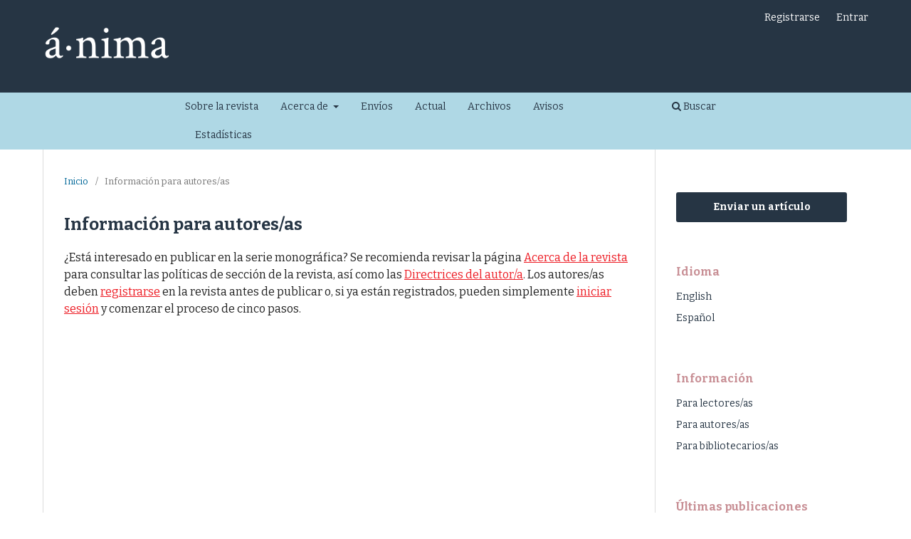

--- FILE ---
content_type: text/html; charset=utf-8
request_url: https://revistas.usfq.edu.ec/index.php/anima/information/authors
body_size: 2586
content:
	<!DOCTYPE html>
<html lang="es" xml:lang="es">
<head>
	<meta charset="utf-8">
	<meta name="viewport" content="width=device-width, initial-scale=1.0">
	<meta name="google-site-verification" content="VYaVuH86ItYNT8JJG8Lg7slofh0WX_RtUc5LWnDHeHs" />
	<title>
		Información para autores/as
							| Ánima
			</title>

	
<link rel="icon" href="https://revistas.usfq.edu.ec/public/journals/13/favicon_es_ES.png" />
<meta name="generator" content="Open Journal Systems 3.4.0.9" />
	<link rel="stylesheet" href="https://revistas.usfq.edu.ec/index.php/anima/$$$call$$$/page/page/css?name=stylesheet" type="text/css" /><link rel="stylesheet" href="https://revistas.usfq.edu.ec/index.php/anima/$$$call$$$/page/page/css?name=font" type="text/css" /><link rel="stylesheet" href="https://revistas.usfq.edu.ec/lib/pkp/styles/fontawesome/fontawesome.css?v=3.4.0.9" type="text/css" /><link rel="stylesheet" href="https://revistas.usfq.edu.ec/plugins/generic/doiInSummary/styles/doi.css?v=3.4.0.9" type="text/css" /><link rel="stylesheet" href="https://revistas.usfq.edu.ec/plugins/generic/citations/css/citations.css?v=3.4.0.9" type="text/css" /><link rel="stylesheet" href="https://revistas.usfq.edu.ec/plugins/generic/orcidProfile/css/orcidProfile.css?v=3.4.0.9" type="text/css" /><link rel="stylesheet" href="https://revistas.usfq.edu.ec/public/journals/13/styleSheet.css?d=2022-10-12+15%3A42%3A52" type="text/css" /><link rel="stylesheet" href="https://revistas.usfq.edu.ec/public/site/styleSheet.css?v=3.4.0.9" type="text/css" />
</head>
<body class="pkp_page_information pkp_op_authors has_site_logo" dir="ltr">

	<div class="pkp_structure_page">

				<header class="pkp_structure_head" id="headerNavigationContainer" role="banner">
						
 <nav class="cmp_skip_to_content" aria-label="Salta a los enlaces de contenido">
	<a href="#pkp_content_main">Ir al contenido principal</a>
	<a href="#siteNav">Ir al menú de navegación principal</a>
		<a href="#pkp_content_footer">Ir al pie de página del sitio</a>
</nav>

			<div class="pkp_head_wrapper">

				<div class="pkp_site_name_wrapper">
					<button class="pkp_site_nav_toggle">
						<span>Open Menu</span>
					</button>
										<div class="pkp_site_name">
																<a href="						https://revistas.usfq.edu.ec/index.php/anima/index
					" class="is_img">
							<img src="https://revistas.usfq.edu.ec/public/journals/13/pageHeaderLogoImage_es_ES.png" width="1000" height="273" alt="Ánima" />
						</a>
										</div>
				</div>

				
				<nav class="pkp_site_nav_menu" aria-label="Navegación del sitio">
					<a id="siteNav"></a>
					<div class="pkp_navigation_primary_row">
						<div class="pkp_navigation_primary_wrapper">
																				<ul id="navigationPrimary" class="pkp_navigation_primary pkp_nav_list">
								<li class="">
				<a href="https://revistas.usfq.edu.ec/index.php/anima/about">
					Sobre la revista
				</a>
							</li>
								<li class="">
				<a href="https://revistas.usfq.edu.ec/index.php/anima/about">
					Acerca de
				</a>
									<ul>
																					<li class="">
									<a href="https://revistas.usfq.edu.ec/index.php/anima/about/editorialTeam">
										Equipo editorial
									</a>
								</li>
																												<li class="">
									<a href="https://revistas.usfq.edu.ec/index.php/anima/members">
										Colabora con nosotros
									</a>
								</li>
																												<li class="">
									<a href="https://revistas.usfq.edu.ec/index.php/anima/about/privacy">
										Declaración de privacidad
									</a>
								</li>
																												<li class="">
									<a href="https://revistas.usfq.edu.ec/index.php/anima/about/contact">
										Contacto
									</a>
								</li>
																		</ul>
							</li>
								<li class="">
				<a href="https://revistas.usfq.edu.ec/index.php/anima/about/submissions">
					Envíos
				</a>
							</li>
								<li class="">
				<a href="https://revistas.usfq.edu.ec/index.php/anima/issue/current">
					Actual
				</a>
							</li>
								<li class="">
				<a href="https://revistas.usfq.edu.ec/index.php/anima/issue/archive">
					Archivos
				</a>
							</li>
								<li class="">
				<a href="https://revistas.usfq.edu.ec/index.php/anima/announcement">
					Avisos
				</a>
							</li>
								<li class="">
				<a href="https://revistas.usfq.edu.ec/index.php/anima/metrics">
					Estadísticas
				</a>
							</li>
			</ul>

				

																						<div class="pkp_navigation_search_wrapper">
									<a href="https://revistas.usfq.edu.ec/index.php/anima/search" class="pkp_search pkp_search_desktop">
										<span class="fa fa-search" aria-hidden="true"></span>
										Buscar
									</a>
								</div>
													</div>
					</div>
					<div class="pkp_navigation_user_wrapper" id="navigationUserWrapper">
							<ul id="navigationUser" class="pkp_navigation_user pkp_nav_list">
								<li class="profile">
				<a href="https://revistas.usfq.edu.ec/index.php/anima/user/register">
					Registrarse
				</a>
							</li>
								<li class="profile">
				<a href="https://revistas.usfq.edu.ec/index.php/anima/login">
					Entrar
				</a>
							</li>
										</ul>

					</div>
				</nav>
			</div><!-- .pkp_head_wrapper -->
		</header><!-- .pkp_structure_head -->

						<div class="pkp_structure_content has_sidebar">
			<div class="pkp_structure_main" role="main">
				<a id="pkp_content_main"></a>

<div class="page page_information">
	<nav class="cmp_breadcrumbs" role="navigation">
	<ol>
		<li>
			<a href="https://revistas.usfq.edu.ec/index.php/anima/index">
				Inicio
			</a>
			<span class="separator">/</span>
		</li>
		<li class="current">
			<span aria-current="page">
									Información para autores/as
							</span>
		</li>
	</ol>
</nav>

	<h1>
		Información para autores/as
	</h1>
	
	<div class="description">
		<p>¿Está interesado en publicar en la serie monográfica? Se recomienda revisar la página <a href="https://revistas.usfq.edu.ec/index.php/anima/about">Acerca de la revista</a> para consultar las políticas de sección de la revista, así como las <a href="https://revistas.usfq.edu.ec/index.php/anima/about/submissions#authorGuidelines">Directrices del autor/a</a>. Los autores/as deben <a href="https://revistas.usfq.edu.ec/index.php/anima/user/register">registrarse</a> en la revista antes de publicar o, si ya están registrados, pueden simplemente <a href="https://revistas.usfq.edu.ec/index.php/index/login">iniciar sesión</a> y comenzar el proceso de cinco pasos.</p>
	</div>
</div>

		</div><!-- pkp_structure_main -->

									<div class="pkp_structure_sidebar left" role="complementary">
				<div class="pkp_block block_make_submission">
	<h2 class="pkp_screen_reader">
		Enviar un artículo
	</h2>

	<div class="content">
		<a class="block_make_submission_link" href="https://revistas.usfq.edu.ec/index.php/anima/about/submissions">
			Enviar un artículo
		</a>
	</div>
</div>
<div class="pkp_block block_language">
	<h2 class="title">
		Idioma
	</h2>

	<div class="content">
		<ul>
							<li class="locale_en" lang="en">
					<a href="https://revistas.usfq.edu.ec/index.php/anima/user/setLocale/en?source=%2Findex.php%2Fanima%2Finformation%2Fauthors">
						English
					</a>
				</li>
							<li class="locale_es current" lang="es">
					<a href="https://revistas.usfq.edu.ec/index.php/anima/user/setLocale/es?source=%2Findex.php%2Fanima%2Finformation%2Fauthors">
						Español
					</a>
				</li>
					</ul>
	</div>
</div><!-- .block_language -->
<div class="pkp_block block_information">
	<h2 class="title">Información</h2>
	<div class="content">
		<ul>
							<li>
					<a href="https://revistas.usfq.edu.ec/index.php/anima/information/readers">
						Para lectores/as
					</a>
				</li>
										<li>
					<a href="https://revistas.usfq.edu.ec/index.php/anima/information/authors">
						Para autores/as
					</a>
				</li>
										<li>
					<a href="https://revistas.usfq.edu.ec/index.php/anima/information/librarians">
						Para bibliotecarios/as
					</a>
				</li>
					</ul>
	</div>
</div>
<div class="pkp_block block_web_feed">
	<h2 class="title">Últimas publicaciones</h2>
	<div class="content">
		<ul>
			<li>
				<a href="https://revistas.usfq.edu.ec/index.php/anima/gateway/plugin/WebFeedGatewayPlugin/atom">
					<img src="https://revistas.usfq.edu.ec/lib/pkp/templates/images/atom.svg" alt="Logo Atom">
				</a>
			</li>
			<li>
				<a href="https://revistas.usfq.edu.ec/index.php/anima/gateway/plugin/WebFeedGatewayPlugin/rss2">
					<img src="https://revistas.usfq.edu.ec/lib/pkp/templates/images/rss20_logo.svg" alt="Logo RSS2">
				</a>
			</li>
			<li>
				<a href="https://revistas.usfq.edu.ec/index.php/anima/gateway/plugin/WebFeedGatewayPlugin/rss">
					<img src="https://revistas.usfq.edu.ec/lib/pkp/templates/images/rss10_logo.svg" alt="Logo RSS1">
				</a>
			</li>
		</ul>
	</div>
</div>

			</div><!-- pkp_sidebar.left -->
			</div><!-- pkp_structure_content -->

<div class="pkp_structure_footer_wrapper" role="contentinfo">
	<a id="pkp_content_footer"></a>

	<div class="pkp_structure_footer">

					<div class="pkp_footer_content">
				<div id="footer">
<div class="col-left">
<div class="logo-USFQ"><img src="https://revistas.usfq.edu.ec/public/site/images/andrean/usfq-press-anima2x.png" alt="" width="873" height="116" /></div>
<div class="logo-USFQ"> </div>
<p>Ánima es una publicación periódica, anual, a año cerrado de la Universidad San Francisco de Quito USFQ.</p>
</div>
<div class="col-right"><a class="logo-scimago" href="https://www.scimagolab.com/" target="_blank" rel="noopener"> <img class="img-responsive" src="https://revistas.usfq.edu.ec/public/site/images/administrator/logo-footer-scimago-anima.png" alt="SCImago" /></a></div>
<div class="col-right"> </div>
<div class="col-right"><a href="https://www.instagram.com/animausfq" target="_blank" rel="noopener"><img src="https://revistas.usfq.edu.ec/public/site/images/kmoyano/instagram-logo-png8.png" alt="Logo instagram" width="40" height="40" /></a></div>
<div class="col-right"> </div>
</div>
			</div>
		
		<div class="pkp_brand_footer">
			<a href="https://revistas.usfq.edu.ec/index.php/anima/about/aboutThisPublishingSystem">
				<img alt="Más información acerca del sistema de publicación, de la plataforma y del flujo de trabajo de OJS/PKP." src="https://revistas.usfq.edu.ec/templates/images/ojs_brand.png">
			</a>
		</div>
	</div>
</div><!-- pkp_structure_footer_wrapper -->

</div><!-- pkp_structure_page -->

<script src="https://revistas.usfq.edu.ec/lib/pkp/lib/vendor/components/jquery/jquery.min.js?v=3.4.0.9" type="text/javascript"></script><script src="https://revistas.usfq.edu.ec/lib/pkp/lib/vendor/components/jqueryui/jquery-ui.min.js?v=3.4.0.9" type="text/javascript"></script><script src="https://revistas.usfq.edu.ec/plugins/themes/default/js/lib/popper/popper.js?v=3.4.0.9" type="text/javascript"></script><script src="https://revistas.usfq.edu.ec/plugins/themes/default/js/lib/bootstrap/util.js?v=3.4.0.9" type="text/javascript"></script><script src="https://revistas.usfq.edu.ec/plugins/themes/default/js/lib/bootstrap/dropdown.js?v=3.4.0.9" type="text/javascript"></script><script src="https://revistas.usfq.edu.ec/plugins/themes/default/js/main.js?v=3.4.0.9" type="text/javascript"></script><script type="text/javascript">
(function (w, d, s, l, i) { w[l] = w[l] || []; var f = d.getElementsByTagName(s)[0],
j = d.createElement(s), dl = l != 'dataLayer' ? '&l=' + l : ''; j.async = true;
j.src = 'https://www.googletagmanager.com/gtag/js?id=' + i + dl; f.parentNode.insertBefore(j, f);
function gtag(){dataLayer.push(arguments)}; gtag('js', new Date()); gtag('config', i); })
(window, document, 'script', 'dataLayer', 'UA-74250337-1');
</script>


</body>
</html>


--- FILE ---
content_type: text/css;charset=utf-8
request_url: https://revistas.usfq.edu.ec/index.php/anima/$$$call$$$/page/page/css?name=font
body_size: 146
content:
@font-face{font-family:'Lato';font-style:normal;font-weight:400;src:url('//revistas.usfq.edu.ec/plugins/themes/default/fonts/lato-v17-latin-ext_latin-regular.eot');src:local(''),url('//revistas.usfq.edu.ec/plugins/themes/default/fonts/lato-v17-latin-ext_latin-regular.eot?#iefix') format('embedded-opentype'),url('//revistas.usfq.edu.ec/plugins/themes/default/fonts/lato-v17-latin-ext_latin-regular.woff2') format('woff2'),url('//revistas.usfq.edu.ec/plugins/themes/default/fonts/lato-v17-latin-ext_latin-regular.woff') format('woff'),url('//revistas.usfq.edu.ec/plugins/themes/default/fonts/lato-v17-latin-ext_latin-regular.ttf') format('truetype'),url('//revistas.usfq.edu.ec/plugins/themes/default/fonts/lato-v17-latin-ext_latin-regular.svg#Lato') format('svg');font-display:swap}@font-face{font-family:'Lato';font-style:italic;font-weight:400;src:url('//revistas.usfq.edu.ec/plugins/themes/default/fonts/lato-v17-latin-ext_latin-italic.eot');src:local(''),url('//revistas.usfq.edu.ec/plugins/themes/default/fonts/lato-v17-latin-ext_latin-italic.eot?#iefix') format('embedded-opentype'),url('//revistas.usfq.edu.ec/plugins/themes/default/fonts/lato-v17-latin-ext_latin-italic.woff2') format('woff2'),url('//revistas.usfq.edu.ec/plugins/themes/default/fonts/lato-v17-latin-ext_latin-italic.woff') format('woff'),url('//revistas.usfq.edu.ec/plugins/themes/default/fonts/lato-v17-latin-ext_latin-italic.ttf') format('truetype'),url('//revistas.usfq.edu.ec/plugins/themes/default/fonts/lato-v17-latin-ext_latin-italic.svg#Lato') format('svg');font-display:swap}@font-face{font-family:'Lato';font-style:normal;font-weight:900;src:url('//revistas.usfq.edu.ec/plugins/themes/default/fonts/lato-v17-latin-ext_latin-900.eot');src:local(''),url('//revistas.usfq.edu.ec/plugins/themes/default/fonts/lato-v17-latin-ext_latin-900.eot?#iefix') format('embedded-opentype'),url('//revistas.usfq.edu.ec/plugins/themes/default/fonts/lato-v17-latin-ext_latin-900.woff2') format('woff2'),url('//revistas.usfq.edu.ec/plugins/themes/default/fonts/lato-v17-latin-ext_latin-900.woff') format('woff'),url('//revistas.usfq.edu.ec/plugins/themes/default/fonts/lato-v17-latin-ext_latin-900.ttf') format('truetype'),url('//revistas.usfq.edu.ec/plugins/themes/default/fonts/lato-v17-latin-ext_latin-900.svg#Lato') format('svg');font-display:swap}@font-face{font-family:'Lato';font-style:italic;font-weight:900;src:url('//revistas.usfq.edu.ec/plugins/themes/default/fonts/lato-v17-latin-ext_latin-900italic.eot');src:local(''),url('//revistas.usfq.edu.ec/plugins/themes/default/fonts/lato-v17-latin-ext_latin-900italic.eot?#iefix') format('embedded-opentype'),url('//revistas.usfq.edu.ec/plugins/themes/default/fonts/lato-v17-latin-ext_latin-900italic.woff2') format('woff2'),url('//revistas.usfq.edu.ec/plugins/themes/default/fonts/lato-v17-latin-ext_latin-900italic.woff') format('woff'),url('//revistas.usfq.edu.ec/plugins/themes/default/fonts/lato-v17-latin-ext_latin-900italic.ttf') format('truetype'),url('//revistas.usfq.edu.ec/plugins/themes/default/fonts/lato-v17-latin-ext_latin-900italic.svg#Lato') format('svg');font-display:swap}

--- FILE ---
content_type: text/css
request_url: https://revistas.usfq.edu.ec/public/journals/13/styleSheet.css?d=2022-10-12+15%3A42%3A52
body_size: 1035
content:
@import url('https://fonts.googleapis.com/css2?family=Bitter:wght@100;200;300;400;500;600;700;800;900&display=swap');
body{font-family: 'Bitter', serif;}
.has_site_logo .pkp_head_wrapper{width: 100%;}
.pkp_site_name .is_img img {max-height: 50px;margin-bottom: 40px;}
.pkp_structure_head {background-color: #263544;border-bottom: 0px;}
.pkp_site_nav_menu{background-color: #afd8e5;padding: 0px 260px;}
.pkp_navigation_primary>li>a{color: #263544;}
.pkp_navigation_user.pkp_navigation_user{padding-top: 10px;}
.pkp_navigation_search_wrapper a{color: #263544;padding-top: 5px;}
.pkp_structure_main h1, .pkp_structure_main h2, .pkp_structure_main h3, .pkp_structure_main h4{color: #263544;font-family: 'Bitter', serif !important;}
h2 a{color: #c88f95; font-size: 24px;font-family: 'Bitter', serif !important;}
h2 a:hover{color: #263544;}
h2 a:focus{color: #263544;}
h3 a{color: #c88f95; font-size: 24px;}
h3 a:hover{color: #263544;}
h3 a:focus{color: #263544;}
h4 a{color: #c88f95; font-size: 20px;font-family: 'Bitter', serif !important;}
h4 a:hover{color: #263544;}
h4 a:focus{color: #263544;}
.pkp_page_index .current_issue .current_issue_title{color: #c88f95; font-size: 24px;}
.section h3{color: #263544 !important; font-weight:700 !important; font-size: 18px !important;}
#issueTocGalleyLabel{color: #263544; font-weight:700; font-size: 18px;}
.obj_galley_link{padding: 5px 13px;background: #263544;font-weight: 600;border: 1px solid #263544;border-radius: 3px;color: #fff;}
.obj_galley_link:hover{background: #c88f95; border-color: #c88f95;}
.obj_galley_link:focus{background: #c88f95; border-color: #c88f95;}
.block_make_submission a{padding: 7px;background: #263544;width: 100%;text-align: center;border-radius: 3px;box-shadow: none;font-weight: 700;color: #fff !important; border: 0px;}
.block_make_submission a:hover{text-decoration: underline;}
.obj_announcement_summary .read_more{color: #263544;}
.obj_announcement_summary .read_more:hover{color: #263544; text-decoration: underline;}
.pkp_block a{color: #263544; font-size: 14px;}
.pkp_block a:hover{text-decoration: underline;}
.pkp_block .title{font-family: 'Bitter', serif !important;color: #c88f95 !important;}
.pkp_page_index .current_issue .read_more{color: #263544;border: 2px solid #c88f95;padding: 4px 30px 2px 15px;text-transform: uppercase;}
.pkp_page_index .current_issue .read_more:hover{color: #fff;background-color:#c88f95;} 
.pkp_structure_footer{padding-bottom: 20px;}
.pkp_structure_footer_wrapper{background-color: #263544; color: #fff; }
.pkp_brand_footer{display: none;}
.col-left{float: left; margin-right: 30px; width: 60%}
.col-left img{max-width: 35%;}
.col-right{float: right; width: 30%; padding-top: 20px; text-align: right;}
.col-right img{max-width: 50%;}
.cmp_notification{background: #263544;border-left: 0.357rem solid #E6AEB5;color: #fff;}
.cmp_notification a{color: #E6AEB5;}
.cmp_form .buttons button{background: #263544;border: 1px solid #263544;border-top-color: #263544;box-shadow: none;color: #fff;padding: 5px 15px;font-family: 'Bitter', serif !important;}
.cmp_form .buttons button:hover{background: #c88f95;border: 1px solid #c88f95;border-top-color: #c88f95;}
.page_search .submit button{background: #263544;border: 1px solid #263544;border-top-color: #263544;color: #fff;font-family: 'Bitter', serif !important;}
.header_view{background: #263544;}
.label{font-family: 'Bitter', serif !important;}
#navigationPrimary li li{list-style: disc;color: #fff;}
.pkp_navigation_primary>li:last-child a{margin-right: 0px;}
.pkp_nav_list ul a:hover, .pkp_nav_list ul a:focus{background: #f1dde0;color: #263544;}
.pkp_nav_list ul{border-radius: 0px;margin-top: 1px;}
.pkp_nav_list ul li:first-child a{border-top-left-radius: 0px;border-top-right-radius: 0px;}
.pkp_navigation_primary .dropdown-menu a:hover{border-color: #E6AEB5;}
.pkp_nav_list ul a:hover, .pkp_nav_list ul a:focus{border-color: #E6AEB5;}
.pkp_structure_content{font-family: 'Bitter', serif !important;}
.pkp_structure_sidebar .block_language{border-radius: 0px;background-color: transparent;}
.pkp_structure_sidebar .block_language h2{background-color: transparent !important;border-radius: 0px;}
.pkp_structure_sidebar .block_language li{background-color: transparent !important;}
.pkp_structure_sidebar .block_language a{color: #263544;font-size: 14px;}
#navigationUser a{font-family: 'Bitter', serif; font-size: 14px;color: #fff;}
#navigationUser a:hover{color: #fff; text-decoration: underline;}
#navigationUser a:focus{background-color: transparent!important;}
.dropdown-menu a{color: #263544 !important;}

@media only screen and (max-width: 960px) {
.pkp_site_name .is_img img{max-height: 24px;}
.col-left{float: none;margin-right: 0px;width: 100%;}
.col-right{float: none;width: 100%;padding-top: 30px;text-align: left;}
.col-right img{max-width: 20%;}
.pkp_site_nav_menu{background-color: #e7afb5;padding: 20px;}
#navigationPrimary li li{margin-left: 20px;}
.pkp_nav_list ul a:hover, .pkp_nav_list ul a:focus{background: transparent;}
}
@media only screen and (max-width: 568px) {
.col-left img{max-width: 60%;}
.col-right img{max-width: 40%;}
}

--- FILE ---
content_type: text/css
request_url: https://revistas.usfq.edu.ec/public/site/styleSheet.css?v=3.4.0.9
body_size: 618
content:
@import url('https://fonts.googleapis.com/css2?family=Nunito:wght@200;300;400;500;600;700;800;900&display=swap');
@import url('https://fonts.googleapis.com/css2?family=Bitter:wght@100;200;300;400;500;600;700;800;900&display=swap');
.navbar-default{background-color: #faf3e9;border-color: #faf3e9;}
.navbar-brand{height: 140px;}
.navbar-header{margin-bottom: 40px;}
.pkp_structure_content{font-family: 'Nunito', sans-serif; font-size: 16px;}
.about_site{font-size: 24px; line-height: 34px;}
.page-header h2{font-family: 'Bitter', serif; font-weight: 500; margin-top: 80px;}
h3.media-heading a{font-family: 'Bitter', serif; color: #000; font-size: 30px; font-weight: bold;}
.block_developed_by{display: none;}
header .nav-pills a{color: #000 !important;font-family: 'Nunito', sans-serif; font-size: 16px;}
header .nav-pills a:hover{color: #fff !important;}
.navbar-default .dropdown-menu>li>a, .navbar-default .dropdown-menu>li>a:focus{color: #fff !important;}
header .nav-pills a:focus{color: #fff !important;}
footer[role="contentinfo"]{background: #000;color: #fff;}
.media .nav-pills a{background-color: #000; color: #fff; display: table !important; width: 100%; text-align: center; font-size: 18px; text-transform: uppercase;font-family: 'Bitter', serif; border-radius: 3px !important; font-weight: 600;}
.media .nav-pills .view{margin-right: 10px;}
.media .nav-pills a:hover{background-color: #ED1C24 !important;}
.description a{color: #ED1C24;}
.description a:hover{text-decoration: underline; color: #000;}
.media-list .media{margin-bottom: 7em;}
.block_language h2{font-family: 'Bitter', serif; font-weight: bold; font-size: 22px; color: #fff !important; background-color: #000 !important; border-radius: 3px 3px 0px 0px;}
.block_language{box-shadow: none;border-radius: 3px 3px 0px 0px; background-color: #f7f7f7;}
.block_language li{background-color: #f7f7f7 !important;}
.block_language a{color: #000; font-size:15px;}
.block_language a:hover{text-decoration: underline;}

footer .col-md-8{flex: 0 0 100%;max-width: 100%;}
footer p{font-size: 14px; font-weight: normal !important;}
footer .btn-primary{text-transform: uppercase;font-weight: 700 !important;font-size: 13px;background-color: #e20001;border: 1px solid #e20001;}
.logo-scimago img{width: 40%;float: right; padding-top: 20px;}
.logo-USFQ img{width: 35%;}
@media only screen and (max-width: 960px) {
.col-sm-10{width: 100% !important;}
.col-sm-2{width: 100% !important;}
.logo-scimago img{width: 25%;float: none;}
.media .nav-pills .view{margin-right: 0px; margin-bottom: 10px;}
}
@media only screen and (max-width: 736px) {
.btn-primary{margin-bottom: 15px;}
}
@media only screen and (max-width: 568px) {
.logo-USFQ img{width: 60%;}
.logo-scimago img{width: 35%;}
}